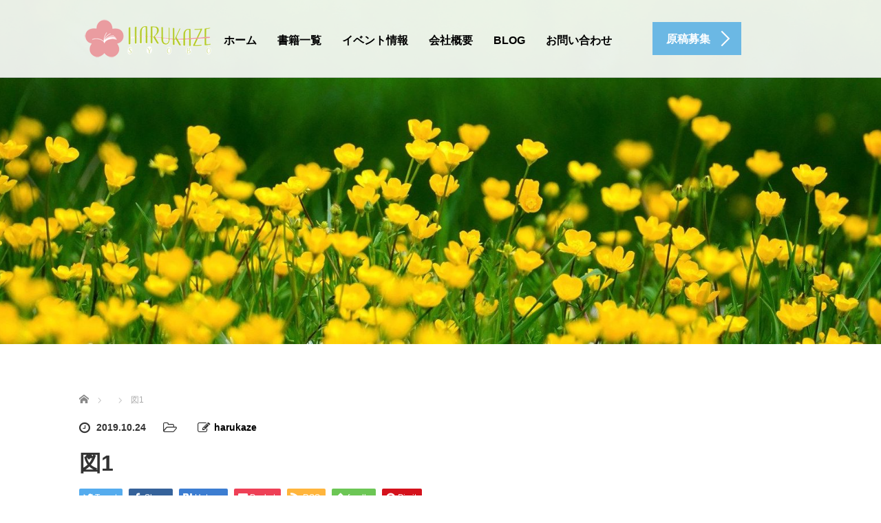

--- FILE ---
content_type: text/html; charset=UTF-8
request_url: https://harukazeshobo.com/2019/10/24/report/%E5%9B%B31/
body_size: 14386
content:
<!DOCTYPE html>
<html dir="ltr" lang="ja" prefix="og: https://ogp.me/ns#">
<head prefix="og: http://ogp.me/ns# fb: http://ogp.me/ns/fb#">
	<meta charset="UTF-8">
	<meta name="viewport" content="width=device-width, initial-scale=1.0">
	<meta http-equiv="X-UA-Compatible" content="IE=edge">

	<title>図1 | はるかぜ書房</title>
	<meta name="description" content="はるかぜ書房です">
	<meta property="og:type" content="article">
<meta property="og:url" content="https://harukazeshobo.com/2019/10/24/report/%E5%9B%B31/">
<meta property="og:title" content="図1 | はるかぜ書房">
<meta property="og:description" content="はるかぜ書房です">
<meta property="og:site_name" content="はるかぜ書房">
<meta property="og:image" content="https://harukazeshobo.com/wp-content/themes/agent_tcd033/img/common/no_image_blog.gif">
<meta property="og:image:secure_url" content="https://harukazeshobo.com/wp-content/themes/agent_tcd033/img/common/no_image_blog.gif"> 
<meta property="og:image:width" content="450"> 
<meta property="og:image:height" content="300">
<meta name="twitter:card" content="summary">
<meta name="twitter:site" content="@harukazeshobo">
<meta name="twitter:creator" content="harukazeshobo">
<meta name="twitter:title" content="図1 | はるかぜ書房">
<meta property="twitter:description" content="はるかぜ書房です">
<meta name="twitter:image:src" content="https://harukazeshobo.com/wp-content/themes/agent_tcd033/img/common/no_image_blog.gif">
	<link rel="profile" href="https://gmpg.org/xfn/11">
	<link rel="pingback" href="https://harukazeshobo.com/xmlrpc.php">

		
		<!-- All in One SEO 4.5.7.2 - aioseo.com -->
		<meta name="robots" content="max-image-preview:large" />
		<link rel="canonical" href="https://harukazeshobo.com/2019/10/24/report/%e5%9b%b31/#main" />
		<meta name="generator" content="All in One SEO (AIOSEO) 4.5.7.2" />
		<meta property="og:locale" content="ja_JP" />
		<meta property="og:site_name" content="はるかぜ書房 | はるかぜ書房です" />
		<meta property="og:type" content="article" />
		<meta property="og:title" content="図1 | はるかぜ書房" />
		<meta property="og:url" content="https://harukazeshobo.com/2019/10/24/report/%e5%9b%b31/#main" />
		<meta property="article:published_time" content="2019-10-24T02:06:36+00:00" />
		<meta property="article:modified_time" content="2019-10-24T02:06:36+00:00" />
		<meta name="twitter:card" content="summary" />
		<meta name="twitter:title" content="図1 | はるかぜ書房" />
		<meta name="google" content="nositelinkssearchbox" />
		<script type="application/ld+json" class="aioseo-schema">
			{"@context":"https:\/\/schema.org","@graph":[{"@type":"BreadcrumbList","@id":"https:\/\/harukazeshobo.com\/2019\/10\/24\/report\/%e5%9b%b31\/#main#breadcrumblist","itemListElement":[{"@type":"ListItem","@id":"https:\/\/harukazeshobo.com\/#listItem","position":1,"name":"\u5bb6","item":"https:\/\/harukazeshobo.com\/","nextItem":"https:\/\/harukazeshobo.com\/2019\/10\/24\/report\/%e5%9b%b31\/#main#listItem"},{"@type":"ListItem","@id":"https:\/\/harukazeshobo.com\/2019\/10\/24\/report\/%e5%9b%b31\/#main#listItem","position":2,"name":"\u56f31","previousItem":"https:\/\/harukazeshobo.com\/#listItem"}]},{"@type":"ItemPage","@id":"https:\/\/harukazeshobo.com\/2019\/10\/24\/report\/%e5%9b%b31\/#main#itempage","url":"https:\/\/harukazeshobo.com\/2019\/10\/24\/report\/%e5%9b%b31\/#main","name":"\u56f31 | \u306f\u308b\u304b\u305c\u66f8\u623f","inLanguage":"ja","isPartOf":{"@id":"https:\/\/harukazeshobo.com\/#website"},"breadcrumb":{"@id":"https:\/\/harukazeshobo.com\/2019\/10\/24\/report\/%e5%9b%b31\/#main#breadcrumblist"},"author":{"@id":"https:\/\/harukazeshobo.com\/author\/harukaze\/#author"},"creator":{"@id":"https:\/\/harukazeshobo.com\/author\/harukaze\/#author"},"datePublished":"2019-10-24T11:06:36+09:00","dateModified":"2019-10-24T11:06:36+09:00"},{"@type":"Organization","@id":"https:\/\/harukazeshobo.com\/#organization","name":"\u306f\u308b\u304b\u305c\u66f8\u623f\u682a\u5f0f\u4f1a\u793e","url":"https:\/\/harukazeshobo.com\/"},{"@type":"Person","@id":"https:\/\/harukazeshobo.com\/author\/harukaze\/#author","url":"https:\/\/harukazeshobo.com\/author\/harukaze\/","name":"harukaze","image":{"@type":"ImageObject","@id":"https:\/\/harukazeshobo.com\/2019\/10\/24\/report\/%e5%9b%b31\/#main#authorImage","url":"https:\/\/secure.gravatar.com\/avatar\/e0e21a671f67ae5a942e39c91ca3fc36bc0e4ffe28e26f5199648f255dba164b?s=96&d=mm&r=g","width":96,"height":96,"caption":"harukaze"}},{"@type":"WebSite","@id":"https:\/\/harukazeshobo.com\/#website","url":"https:\/\/harukazeshobo.com\/","name":"\u306f\u308b\u304b\u305c\u66f8\u623f","description":"\u306f\u308b\u304b\u305c\u66f8\u623f\u3067\u3059","inLanguage":"ja","publisher":{"@id":"https:\/\/harukazeshobo.com\/#organization"}}]}
		</script>
		<!-- All in One SEO -->

<link rel='dns-prefetch' href='//ajax.googleapis.com' />
<link rel='dns-prefetch' href='//webfonts.xserver.jp' />
<link rel='dns-prefetch' href='//static.addtoany.com' />
<link rel="alternate" type="application/rss+xml" title="はるかぜ書房 &raquo; フィード" href="https://harukazeshobo.com/feed/" />
<link rel="alternate" type="application/rss+xml" title="はるかぜ書房 &raquo; コメントフィード" href="https://harukazeshobo.com/comments/feed/" />
<link rel="alternate" title="oEmbed (JSON)" type="application/json+oembed" href="https://harukazeshobo.com/wp-json/oembed/1.0/embed?url=https%3A%2F%2Fharukazeshobo.com%2F2019%2F10%2F24%2Freport%2F%25e5%259b%25b31%2F%23main" />
<link rel="alternate" title="oEmbed (XML)" type="text/xml+oembed" href="https://harukazeshobo.com/wp-json/oembed/1.0/embed?url=https%3A%2F%2Fharukazeshobo.com%2F2019%2F10%2F24%2Freport%2F%25e5%259b%25b31%2F%23main&#038;format=xml" />
		<!-- This site uses the Google Analytics by MonsterInsights plugin v9.11.1 - Using Analytics tracking - https://www.monsterinsights.com/ -->
		<!-- Note: MonsterInsights is not currently configured on this site. The site owner needs to authenticate with Google Analytics in the MonsterInsights settings panel. -->
					<!-- No tracking code set -->
				<!-- / Google Analytics by MonsterInsights -->
		<style id='wp-img-auto-sizes-contain-inline-css' type='text/css'>
img:is([sizes=auto i],[sizes^="auto," i]){contain-intrinsic-size:3000px 1500px}
/*# sourceURL=wp-img-auto-sizes-contain-inline-css */
</style>
<style id='wp-emoji-styles-inline-css' type='text/css'>

	img.wp-smiley, img.emoji {
		display: inline !important;
		border: none !important;
		box-shadow: none !important;
		height: 1em !important;
		width: 1em !important;
		margin: 0 0.07em !important;
		vertical-align: -0.1em !important;
		background: none !important;
		padding: 0 !important;
	}
/*# sourceURL=wp-emoji-styles-inline-css */
</style>
<style id='wp-block-library-inline-css' type='text/css'>
:root{--wp-block-synced-color:#7a00df;--wp-block-synced-color--rgb:122,0,223;--wp-bound-block-color:var(--wp-block-synced-color);--wp-editor-canvas-background:#ddd;--wp-admin-theme-color:#007cba;--wp-admin-theme-color--rgb:0,124,186;--wp-admin-theme-color-darker-10:#006ba1;--wp-admin-theme-color-darker-10--rgb:0,107,160.5;--wp-admin-theme-color-darker-20:#005a87;--wp-admin-theme-color-darker-20--rgb:0,90,135;--wp-admin-border-width-focus:2px}@media (min-resolution:192dpi){:root{--wp-admin-border-width-focus:1.5px}}.wp-element-button{cursor:pointer}:root .has-very-light-gray-background-color{background-color:#eee}:root .has-very-dark-gray-background-color{background-color:#313131}:root .has-very-light-gray-color{color:#eee}:root .has-very-dark-gray-color{color:#313131}:root .has-vivid-green-cyan-to-vivid-cyan-blue-gradient-background{background:linear-gradient(135deg,#00d084,#0693e3)}:root .has-purple-crush-gradient-background{background:linear-gradient(135deg,#34e2e4,#4721fb 50%,#ab1dfe)}:root .has-hazy-dawn-gradient-background{background:linear-gradient(135deg,#faaca8,#dad0ec)}:root .has-subdued-olive-gradient-background{background:linear-gradient(135deg,#fafae1,#67a671)}:root .has-atomic-cream-gradient-background{background:linear-gradient(135deg,#fdd79a,#004a59)}:root .has-nightshade-gradient-background{background:linear-gradient(135deg,#330968,#31cdcf)}:root .has-midnight-gradient-background{background:linear-gradient(135deg,#020381,#2874fc)}:root{--wp--preset--font-size--normal:16px;--wp--preset--font-size--huge:42px}.has-regular-font-size{font-size:1em}.has-larger-font-size{font-size:2.625em}.has-normal-font-size{font-size:var(--wp--preset--font-size--normal)}.has-huge-font-size{font-size:var(--wp--preset--font-size--huge)}.has-text-align-center{text-align:center}.has-text-align-left{text-align:left}.has-text-align-right{text-align:right}.has-fit-text{white-space:nowrap!important}#end-resizable-editor-section{display:none}.aligncenter{clear:both}.items-justified-left{justify-content:flex-start}.items-justified-center{justify-content:center}.items-justified-right{justify-content:flex-end}.items-justified-space-between{justify-content:space-between}.screen-reader-text{border:0;clip-path:inset(50%);height:1px;margin:-1px;overflow:hidden;padding:0;position:absolute;width:1px;word-wrap:normal!important}.screen-reader-text:focus{background-color:#ddd;clip-path:none;color:#444;display:block;font-size:1em;height:auto;left:5px;line-height:normal;padding:15px 23px 14px;text-decoration:none;top:5px;width:auto;z-index:100000}html :where(.has-border-color){border-style:solid}html :where([style*=border-top-color]){border-top-style:solid}html :where([style*=border-right-color]){border-right-style:solid}html :where([style*=border-bottom-color]){border-bottom-style:solid}html :where([style*=border-left-color]){border-left-style:solid}html :where([style*=border-width]){border-style:solid}html :where([style*=border-top-width]){border-top-style:solid}html :where([style*=border-right-width]){border-right-style:solid}html :where([style*=border-bottom-width]){border-bottom-style:solid}html :where([style*=border-left-width]){border-left-style:solid}html :where(img[class*=wp-image-]){height:auto;max-width:100%}:where(figure){margin:0 0 1em}html :where(.is-position-sticky){--wp-admin--admin-bar--position-offset:var(--wp-admin--admin-bar--height,0px)}@media screen and (max-width:600px){html :where(.is-position-sticky){--wp-admin--admin-bar--position-offset:0px}}

/*# sourceURL=wp-block-library-inline-css */
</style><style id='global-styles-inline-css' type='text/css'>
:root{--wp--preset--aspect-ratio--square: 1;--wp--preset--aspect-ratio--4-3: 4/3;--wp--preset--aspect-ratio--3-4: 3/4;--wp--preset--aspect-ratio--3-2: 3/2;--wp--preset--aspect-ratio--2-3: 2/3;--wp--preset--aspect-ratio--16-9: 16/9;--wp--preset--aspect-ratio--9-16: 9/16;--wp--preset--color--black: #000000;--wp--preset--color--cyan-bluish-gray: #abb8c3;--wp--preset--color--white: #ffffff;--wp--preset--color--pale-pink: #f78da7;--wp--preset--color--vivid-red: #cf2e2e;--wp--preset--color--luminous-vivid-orange: #ff6900;--wp--preset--color--luminous-vivid-amber: #fcb900;--wp--preset--color--light-green-cyan: #7bdcb5;--wp--preset--color--vivid-green-cyan: #00d084;--wp--preset--color--pale-cyan-blue: #8ed1fc;--wp--preset--color--vivid-cyan-blue: #0693e3;--wp--preset--color--vivid-purple: #9b51e0;--wp--preset--gradient--vivid-cyan-blue-to-vivid-purple: linear-gradient(135deg,rgb(6,147,227) 0%,rgb(155,81,224) 100%);--wp--preset--gradient--light-green-cyan-to-vivid-green-cyan: linear-gradient(135deg,rgb(122,220,180) 0%,rgb(0,208,130) 100%);--wp--preset--gradient--luminous-vivid-amber-to-luminous-vivid-orange: linear-gradient(135deg,rgb(252,185,0) 0%,rgb(255,105,0) 100%);--wp--preset--gradient--luminous-vivid-orange-to-vivid-red: linear-gradient(135deg,rgb(255,105,0) 0%,rgb(207,46,46) 100%);--wp--preset--gradient--very-light-gray-to-cyan-bluish-gray: linear-gradient(135deg,rgb(238,238,238) 0%,rgb(169,184,195) 100%);--wp--preset--gradient--cool-to-warm-spectrum: linear-gradient(135deg,rgb(74,234,220) 0%,rgb(151,120,209) 20%,rgb(207,42,186) 40%,rgb(238,44,130) 60%,rgb(251,105,98) 80%,rgb(254,248,76) 100%);--wp--preset--gradient--blush-light-purple: linear-gradient(135deg,rgb(255,206,236) 0%,rgb(152,150,240) 100%);--wp--preset--gradient--blush-bordeaux: linear-gradient(135deg,rgb(254,205,165) 0%,rgb(254,45,45) 50%,rgb(107,0,62) 100%);--wp--preset--gradient--luminous-dusk: linear-gradient(135deg,rgb(255,203,112) 0%,rgb(199,81,192) 50%,rgb(65,88,208) 100%);--wp--preset--gradient--pale-ocean: linear-gradient(135deg,rgb(255,245,203) 0%,rgb(182,227,212) 50%,rgb(51,167,181) 100%);--wp--preset--gradient--electric-grass: linear-gradient(135deg,rgb(202,248,128) 0%,rgb(113,206,126) 100%);--wp--preset--gradient--midnight: linear-gradient(135deg,rgb(2,3,129) 0%,rgb(40,116,252) 100%);--wp--preset--font-size--small: 13px;--wp--preset--font-size--medium: 20px;--wp--preset--font-size--large: 36px;--wp--preset--font-size--x-large: 42px;--wp--preset--spacing--20: 0.44rem;--wp--preset--spacing--30: 0.67rem;--wp--preset--spacing--40: 1rem;--wp--preset--spacing--50: 1.5rem;--wp--preset--spacing--60: 2.25rem;--wp--preset--spacing--70: 3.38rem;--wp--preset--spacing--80: 5.06rem;--wp--preset--shadow--natural: 6px 6px 9px rgba(0, 0, 0, 0.2);--wp--preset--shadow--deep: 12px 12px 50px rgba(0, 0, 0, 0.4);--wp--preset--shadow--sharp: 6px 6px 0px rgba(0, 0, 0, 0.2);--wp--preset--shadow--outlined: 6px 6px 0px -3px rgb(255, 255, 255), 6px 6px rgb(0, 0, 0);--wp--preset--shadow--crisp: 6px 6px 0px rgb(0, 0, 0);}:where(.is-layout-flex){gap: 0.5em;}:where(.is-layout-grid){gap: 0.5em;}body .is-layout-flex{display: flex;}.is-layout-flex{flex-wrap: wrap;align-items: center;}.is-layout-flex > :is(*, div){margin: 0;}body .is-layout-grid{display: grid;}.is-layout-grid > :is(*, div){margin: 0;}:where(.wp-block-columns.is-layout-flex){gap: 2em;}:where(.wp-block-columns.is-layout-grid){gap: 2em;}:where(.wp-block-post-template.is-layout-flex){gap: 1.25em;}:where(.wp-block-post-template.is-layout-grid){gap: 1.25em;}.has-black-color{color: var(--wp--preset--color--black) !important;}.has-cyan-bluish-gray-color{color: var(--wp--preset--color--cyan-bluish-gray) !important;}.has-white-color{color: var(--wp--preset--color--white) !important;}.has-pale-pink-color{color: var(--wp--preset--color--pale-pink) !important;}.has-vivid-red-color{color: var(--wp--preset--color--vivid-red) !important;}.has-luminous-vivid-orange-color{color: var(--wp--preset--color--luminous-vivid-orange) !important;}.has-luminous-vivid-amber-color{color: var(--wp--preset--color--luminous-vivid-amber) !important;}.has-light-green-cyan-color{color: var(--wp--preset--color--light-green-cyan) !important;}.has-vivid-green-cyan-color{color: var(--wp--preset--color--vivid-green-cyan) !important;}.has-pale-cyan-blue-color{color: var(--wp--preset--color--pale-cyan-blue) !important;}.has-vivid-cyan-blue-color{color: var(--wp--preset--color--vivid-cyan-blue) !important;}.has-vivid-purple-color{color: var(--wp--preset--color--vivid-purple) !important;}.has-black-background-color{background-color: var(--wp--preset--color--black) !important;}.has-cyan-bluish-gray-background-color{background-color: var(--wp--preset--color--cyan-bluish-gray) !important;}.has-white-background-color{background-color: var(--wp--preset--color--white) !important;}.has-pale-pink-background-color{background-color: var(--wp--preset--color--pale-pink) !important;}.has-vivid-red-background-color{background-color: var(--wp--preset--color--vivid-red) !important;}.has-luminous-vivid-orange-background-color{background-color: var(--wp--preset--color--luminous-vivid-orange) !important;}.has-luminous-vivid-amber-background-color{background-color: var(--wp--preset--color--luminous-vivid-amber) !important;}.has-light-green-cyan-background-color{background-color: var(--wp--preset--color--light-green-cyan) !important;}.has-vivid-green-cyan-background-color{background-color: var(--wp--preset--color--vivid-green-cyan) !important;}.has-pale-cyan-blue-background-color{background-color: var(--wp--preset--color--pale-cyan-blue) !important;}.has-vivid-cyan-blue-background-color{background-color: var(--wp--preset--color--vivid-cyan-blue) !important;}.has-vivid-purple-background-color{background-color: var(--wp--preset--color--vivid-purple) !important;}.has-black-border-color{border-color: var(--wp--preset--color--black) !important;}.has-cyan-bluish-gray-border-color{border-color: var(--wp--preset--color--cyan-bluish-gray) !important;}.has-white-border-color{border-color: var(--wp--preset--color--white) !important;}.has-pale-pink-border-color{border-color: var(--wp--preset--color--pale-pink) !important;}.has-vivid-red-border-color{border-color: var(--wp--preset--color--vivid-red) !important;}.has-luminous-vivid-orange-border-color{border-color: var(--wp--preset--color--luminous-vivid-orange) !important;}.has-luminous-vivid-amber-border-color{border-color: var(--wp--preset--color--luminous-vivid-amber) !important;}.has-light-green-cyan-border-color{border-color: var(--wp--preset--color--light-green-cyan) !important;}.has-vivid-green-cyan-border-color{border-color: var(--wp--preset--color--vivid-green-cyan) !important;}.has-pale-cyan-blue-border-color{border-color: var(--wp--preset--color--pale-cyan-blue) !important;}.has-vivid-cyan-blue-border-color{border-color: var(--wp--preset--color--vivid-cyan-blue) !important;}.has-vivid-purple-border-color{border-color: var(--wp--preset--color--vivid-purple) !important;}.has-vivid-cyan-blue-to-vivid-purple-gradient-background{background: var(--wp--preset--gradient--vivid-cyan-blue-to-vivid-purple) !important;}.has-light-green-cyan-to-vivid-green-cyan-gradient-background{background: var(--wp--preset--gradient--light-green-cyan-to-vivid-green-cyan) !important;}.has-luminous-vivid-amber-to-luminous-vivid-orange-gradient-background{background: var(--wp--preset--gradient--luminous-vivid-amber-to-luminous-vivid-orange) !important;}.has-luminous-vivid-orange-to-vivid-red-gradient-background{background: var(--wp--preset--gradient--luminous-vivid-orange-to-vivid-red) !important;}.has-very-light-gray-to-cyan-bluish-gray-gradient-background{background: var(--wp--preset--gradient--very-light-gray-to-cyan-bluish-gray) !important;}.has-cool-to-warm-spectrum-gradient-background{background: var(--wp--preset--gradient--cool-to-warm-spectrum) !important;}.has-blush-light-purple-gradient-background{background: var(--wp--preset--gradient--blush-light-purple) !important;}.has-blush-bordeaux-gradient-background{background: var(--wp--preset--gradient--blush-bordeaux) !important;}.has-luminous-dusk-gradient-background{background: var(--wp--preset--gradient--luminous-dusk) !important;}.has-pale-ocean-gradient-background{background: var(--wp--preset--gradient--pale-ocean) !important;}.has-electric-grass-gradient-background{background: var(--wp--preset--gradient--electric-grass) !important;}.has-midnight-gradient-background{background: var(--wp--preset--gradient--midnight) !important;}.has-small-font-size{font-size: var(--wp--preset--font-size--small) !important;}.has-medium-font-size{font-size: var(--wp--preset--font-size--medium) !important;}.has-large-font-size{font-size: var(--wp--preset--font-size--large) !important;}.has-x-large-font-size{font-size: var(--wp--preset--font-size--x-large) !important;}
/*# sourceURL=global-styles-inline-css */
</style>

<style id='classic-theme-styles-inline-css' type='text/css'>
/*! This file is auto-generated */
.wp-block-button__link{color:#fff;background-color:#32373c;border-radius:9999px;box-shadow:none;text-decoration:none;padding:calc(.667em + 2px) calc(1.333em + 2px);font-size:1.125em}.wp-block-file__button{background:#32373c;color:#fff;text-decoration:none}
/*# sourceURL=/wp-includes/css/classic-themes.min.css */
</style>
<link rel='stylesheet' id='base-item-list-css' href='https://harukazeshobo.com/wp-content/plugins/base-item-list/assets/css/base-item-list.css?ver=6.9' type='text/css' media='all' />
<link rel='stylesheet' id='tcd-contact-form-css' href='https://harukazeshobo.com/wp-content/plugins/tcd-workflow/tcd-contact-admin.css?ver=6.9' type='text/css' media='all' />
<link rel='stylesheet' id='_tk-bootstrap-wp-css' href='https://harukazeshobo.com/wp-content/themes/agent_tcd033/includes/css/bootstrap-wp.css?ver=6.9' type='text/css' media='all' />
<link rel='stylesheet' id='_tk-bootstrap-css' href='https://harukazeshobo.com/wp-content/themes/agent_tcd033/includes/resources/bootstrap/css/bootstrap.min.css?ver=6.9' type='text/css' media='all' />
<link rel='stylesheet' id='_tk-font-awesome-css' href='https://harukazeshobo.com/wp-content/themes/agent_tcd033/includes/css/font-awesome.min.css?ver=4.1.0' type='text/css' media='all' />
<link rel='stylesheet' id='addtoany-css' href='https://harukazeshobo.com/wp-content/plugins/add-to-any/addtoany.min.css?ver=1.16' type='text/css' media='all' />
<script type="text/javascript" src="https://ajax.googleapis.com/ajax/libs/jquery/1.11.3/jquery.min.js?ver=6.9" id="jquery-js"></script>
<script type="text/javascript" src="//webfonts.xserver.jp/js/xserverv3.js?fadein=0&amp;ver=2.0.5" id="typesquare_std-js"></script>
<script type="text/javascript" id="addtoany-core-js-before">
/* <![CDATA[ */
window.a2a_config=window.a2a_config||{};a2a_config.callbacks=[];a2a_config.overlays=[];a2a_config.templates={};a2a_localize = {
	Share: "共有",
	Save: "ブックマーク",
	Subscribe: "購読",
	Email: "メール",
	Bookmark: "ブックマーク",
	ShowAll: "すべて表示する",
	ShowLess: "小さく表示する",
	FindServices: "サービスを探す",
	FindAnyServiceToAddTo: "追加するサービスを今すぐ探す",
	PoweredBy: "Powered by",
	ShareViaEmail: "メールでシェアする",
	SubscribeViaEmail: "メールで購読する",
	BookmarkInYourBrowser: "ブラウザにブックマーク",
	BookmarkInstructions: "このページをブックマークするには、 Ctrl+D または \u2318+D を押下。",
	AddToYourFavorites: "お気に入りに追加",
	SendFromWebOrProgram: "任意のメールアドレスまたはメールプログラムから送信",
	EmailProgram: "メールプログラム",
	More: "詳細&#8230;",
	ThanksForSharing: "共有ありがとうございます !",
	ThanksForFollowing: "フォローありがとうございます !"
};


//# sourceURL=addtoany-core-js-before
/* ]]> */
</script>
<script type="text/javascript" async src="https://static.addtoany.com/menu/page.js" id="addtoany-core-js"></script>
<script type="text/javascript" async src="https://harukazeshobo.com/wp-content/plugins/add-to-any/addtoany.min.js?ver=1.1" id="addtoany-jquery-js"></script>
<script type="text/javascript" src="https://harukazeshobo.com/wp-content/plugins/tcd-workflow/angular.js?ver=6.9" id="angular-js"></script>
<script type="text/javascript" src="https://harukazeshobo.com/wp-content/themes/agent_tcd033/includes/resources/bootstrap/js/bootstrap.js?ver=6.9" id="_tk-bootstrapjs-js"></script>
<script type="text/javascript" src="https://harukazeshobo.com/wp-content/themes/agent_tcd033/includes/js/bootstrap-wp.js?ver=6.9" id="_tk-bootstrapwp-js"></script>
<script type="text/javascript" src="https://harukazeshobo.com/wp-content/themes/agent_tcd033/includes/js/keyboard-image-navigation.js?ver=20120202" id="_tk-keyboard-image-navigation-js"></script>
<link rel="https://api.w.org/" href="https://harukazeshobo.com/wp-json/" /><link rel="alternate" title="JSON" type="application/json" href="https://harukazeshobo.com/wp-json/wp/v2/media/294" /><link rel='shortlink' href='https://harukazeshobo.com/?p=294' />
   <script type="text/javascript">
   var _gaq = _gaq || [];
   _gaq.push(['_setAccount', 'UA-196443253-1']);
   _gaq.push(['_trackPageview']);
   (function() {
   var ga = document.createElement('script'); ga.type = 'text/javascript'; ga.async = true;
   ga.src = ('https:' == document.location.protocol ? 'https://ssl' : 'http://www') + '.google-analytics.com/ga.js';
   var s = document.getElementsByTagName('script')[0]; s.parentNode.insertBefore(ga, s);
   })();
   </script>
<style type="text/css"></style><style type="text/css">.broken_link, a.broken_link {
	text-decoration: line-through;
}</style><link rel="icon" href="https://harukazeshobo.com/wp-content/uploads/2018/08/cropped-stock-photo-summer-backgound-with-open-book-and-bokeh-199509770-32x32.jpg" sizes="32x32" />
<link rel="icon" href="https://harukazeshobo.com/wp-content/uploads/2018/08/cropped-stock-photo-summer-backgound-with-open-book-and-bokeh-199509770-192x192.jpg" sizes="192x192" />
<link rel="apple-touch-icon" href="https://harukazeshobo.com/wp-content/uploads/2018/08/cropped-stock-photo-summer-backgound-with-open-book-and-bokeh-199509770-180x180.jpg" />
<meta name="msapplication-TileImage" content="https://harukazeshobo.com/wp-content/uploads/2018/08/cropped-stock-photo-summer-backgound-with-open-book-and-bokeh-199509770-270x270.jpg" />
	<link rel="stylesheet" href="https://harukazeshobo.com/wp-content/themes/agent_tcd033/style.css?ver=3.1.16" type="text/css" />

	
	<script type="text/javascript" src="https://harukazeshobo.com/wp-content/themes/agent_tcd033/parallax.js"></script>
	<link rel="stylesheet" href="https://maxcdn.bootstrapcdn.com/font-awesome/4.4.0/css/font-awesome.min.css">
	<link rel="stylesheet" href="https://harukazeshobo.com/wp-content/themes/agent_tcd033/agent.css" type="text/css" />

		<script type="text/javascript" src="https://harukazeshobo.com/wp-content/themes/agent_tcd033/js/jscript.js"></script>
	<script src="https://harukazeshobo.com/wp-content/themes/agent_tcd033/js/comment.js?ver=?ver=3.1.16"></script>
	<link rel="stylesheet" href="https://harukazeshobo.com/wp-content/themes/agent_tcd033/comment-style.css" type="text/css" />

	<link rel="stylesheet" media="screen and (max-width:770px)" href="https://harukazeshobo.com/wp-content/themes/agent_tcd033/footer-bar/footer-bar.css?ver=?ver=3.1.16">

	
	<style type="text/css">
		#agent-header-outer{border-bottom:1px solid lightgrey}	</style>

	<style type="text/css">
		#logo_image { top:0px; left:0px; }
		body { font-size:14px; }
	.menu-item a:hover, .entry-content a {color: #6BB8E4 !important;}
	.title a:hover, .entry-meta a:hover, .post_category a:hover, .widget a:hover, .categories-wrap a:hover {color: #6BB8E4!important;}
	.dropdown-menu {
	  background-color:#6BB8E4;
	}
	.dropdown-menu .menu-item:hover *{
	  background:#457694!important;
	}
	.link-button-azure_top, .link-button-azure_btm{
	  background-color:#6BB8E4!important;
	}
	.next-button:after { border-left-color:6BB8E4!important; border-bottom-color:6BB8E4!important; }
	.next-button:hover, .next-button:hover:after {border-color:457694!important;}
	.link-button-azure_top:hover, .link-button-azure_btm:hover {
	  background:#457694!important;
	}
	.read-more:hover, .archives_btn:hover, .prev_link a:hover, .next_link a:hover, #submit_comment:hover, .form_table .btn-primary, .form_table td.form_title  { background:#6BB8E4!important; }

  @media only screen and (min-width: 767px) {
    .navbar-nav > .current-menu-item > a{color: #6BB8E4 !important;}
  }
  
  @media only screen and (max-width: 767px) {
    .current-menu-item *{color: #6BB8E4 !important;}
    .menu-item.active a {
      color:black;
    }
  }

			p { word-wrap:break-word; }
	
	
	
			#agent-header-outer{ position: fixed;}
		.navbar-collapse.collapse.in{ margin-top:0; }
		.mobile_nav_wapper{ position:fixed; top:90px; }
	

					.page-title{ font-size: 32px;}
			
	</style>
</head>

<body data-rsssl=1 class="attachment wp-singular attachment-template-default single single-attachment postid-294 attachmentid-294 attachment-png wp-theme-agent_tcd033 group-blog">
	
	<div id="verytop"></div>
	<div id="agent-header-outer">
			<div class="container hidden-xs hidden-sm hidden-md">
				<div class="row">
					<div class="logo-wrap col-xs-20">
					  <!-- logo -->
					  <div id='logo_image'>
<h1 id="logo"><a href="https://harukazeshobo.com/" title="はるかぜ書房" data-label="はるかぜ書房"><img class="h_logo" src="https://harukazeshobo.com/wp-content/uploads/tcd-w/logo.png?1769116694" alt="はるかぜ書房" title="はるかぜ書房" /></a></h1>
</div>
				</div>
					<div class="col-xs-100 col-md-100 col-lg-80 agent-header-menu romaji">
	          <div class="navbar navbar-default">
	            <div class="navbar-header">
	              <button type="button" class="navbar-toggle" data-toggle="collapse" data-target=".nav_toggle">
	                <span class="sr-only">Toggle navigation </span>
	                <span class="icon-bar"></span>
	                <span class="icon-bar"></span>
	                <span class="icon-bar"></span>
	              </button>
								<div class="collapse navbar-collapse nav_toggle"><ul id="main-menu" class="nav navbar-nav"><li id="menu-item-61" class="menu-item menu-item-type-custom menu-item-object-custom menu-item-home menu-item-61"><a href="https://harukazeshobo.com">ホーム</a></li>
<li id="menu-item-451" class="menu-item menu-item-type-taxonomy menu-item-object-category menu-item-451"><a href="https://harukazeshobo.com/category/books/">書籍一覧</a></li>
<li id="menu-item-452" class="menu-item menu-item-type-taxonomy menu-item-object-category menu-item-452"><a href="https://harukazeshobo.com/category/%e3%82%a4%e3%83%99%e3%83%b3%e3%83%88/">イベント情報</a></li>
<li id="menu-item-64" class="menu-item menu-item-type-post_type menu-item-object-page menu-item-64"><a href="https://harukazeshobo.com/company-profile/">会社概要</a></li>
<li id="menu-item-453" class="menu-item menu-item-type-taxonomy menu-item-object-category menu-item-453"><a href="https://harukazeshobo.com/category/%e3%83%96%e3%83%ad%e3%82%b0/">BLOG</a></li>
<li id="menu-item-75" class="menu-item menu-item-type-post_type menu-item-object-page menu-item-75"><a href="https://harukazeshobo.com/contact/">お問い合わせ</a></li>
</ul></div>							</div>
						</div>
					</div>
					<div class="col-xs-20 hidden-xs hidden-sm hidden-md"><a href="https://harukazeshobo.com/manuscript/" class="link-button-azure_top"><span class="btn_lavel">原稿募集</span><span class="arrow_ico1"></span></a></div>				</div>
			</div>
			<div class="container hidden-lg">
	      <div class="row">
	        <div class="site-navigation-inner col-xs-120">
	          <div class="navbar navbar-default" style="margin-bottom:0px">
	            <div class="navbar-header">
	              <button type="button" class="navbar-toggle" data-toggle="collapse" data-target=".nav_toggle" style='z-index:3000'>
	                <span class="sr-only">Toggle navigation </span>
	                <span class="icon-bar"></span>
	                <span class="icon-bar"></span>
	                <span class="icon-bar"></span>
	              </button>

	              <div id="logo-area">
	                <div id='logo_image'>
<h1 id="logo"><a href="https://harukazeshobo.com/" title="はるかぜ書房" data-label="はるかぜ書房"><img class="h_logo" src="https://harukazeshobo.com/wp-content/uploads/tcd-w/logo.png?1769116694" alt="はるかぜ書房" title="はるかぜ書房" /></a></h1>
</div>
	              </div>

	            </div>

	          </div><!-- .navbar -->
	        </div>
	      </div>
			</div>
	</div>
	            <!-- The WordPress Menu goes here -->
	            <div class="hidden-lg mobile_nav_wapper">
								<div class="collapse navbar-collapse nav_toggle"><ul id="main-menu" class="nav navbar-nav pt0"><li class="menu-item menu-item-type-custom menu-item-object-custom menu-item-home menu-item-61"><a href="https://harukazeshobo.com">ホーム</a></li>
<li class="menu-item menu-item-type-taxonomy menu-item-object-category menu-item-451"><a href="https://harukazeshobo.com/category/books/">書籍一覧</a></li>
<li class="menu-item menu-item-type-taxonomy menu-item-object-category menu-item-452"><a href="https://harukazeshobo.com/category/%e3%82%a4%e3%83%99%e3%83%b3%e3%83%88/">イベント情報</a></li>
<li class="menu-item menu-item-type-post_type menu-item-object-page menu-item-64"><a href="https://harukazeshobo.com/company-profile/">会社概要</a></li>
<li class="menu-item menu-item-type-taxonomy menu-item-object-category menu-item-453"><a href="https://harukazeshobo.com/category/%e3%83%96%e3%83%ad%e3%82%b0/">BLOG</a></li>
<li class="menu-item menu-item-type-post_type menu-item-object-page menu-item-75"><a href="https://harukazeshobo.com/contact/">お問い合わせ</a></li>
</ul></div>	            </div>




    <div class="container-fluid blog_header_image">
    <div class="row">
      <div class="col-xs-120 page-splash" data-parallax="scroll" data-image-src="https://harukazeshobo.com/wp-content/uploads/2021/05/haikeiB.jpg"></div>
    </div>
  </div>
  
  <div class="container single_wrap2">
    
<ul id="bread_crumb" class="clearfix" itemscope itemtype="http://schema.org/BreadcrumbList">
  <li itemprop="itemListElement" itemscope itemtype="http://schema.org/ListItem" class="home"><a itemprop="item" href="https://harukazeshobo.com/"><span itemprop="name">ホーム</span></a><meta itemprop="position" content="1" /></li>

 <li itemprop="itemListElement" itemscope itemtype="http://schema.org/ListItem">
   <meta itemprop="position" content="2" /></li>
 <li itemprop="itemListElement" itemscope itemtype="http://schema.org/ListItem" class="last"><span itemprop="name">図1</span><meta itemprop="position" content="3" /></li>

</ul>
    <div class="row">

      <div class="col-sm-80 no-left-padding">
      
        
<article id="post-294" class="post-294 attachment type-attachment status-inherit hentry">
	<header>
				<ul class="entry-meta clearfix">
			<li><span class='fa fa-clock-o fa-lg mr5'></span><span class='timestamp'>&nbsp;2019.10.24</span></li>			<li><i class="fa fa-folder-open-o fa-lg mr5" aria-hidden="true"></i></li>			<li><span class="fa fa-pencil-square-o fa-lg mr5"></span><a href="https://harukazeshobo.com/author/harukaze/" title="harukaze の投稿" rel="author">harukaze</a></li>					</ul>
		
		<h2 class="page-title">図1</h2>
	</header><!-- .entry-header -->

  <!-- sns button top -->
    
<!--Type1-->

<div id="share_top1">

 

<div class="sns">
<ul class="type1 clearfix">
<!--Twitterボタン-->
<li class="twitter">
<a href="http://twitter.com/share?text=%E5%9B%B31&url=https%3A%2F%2Fharukazeshobo.com%2F2019%2F10%2F24%2Freport%2F%25e5%259b%25b31%2F%23main&via=harukazeshobo&tw_p=tweetbutton&related=harukazeshobo" onclick="javascript:window.open(this.href, '', 'menubar=no,toolbar=no,resizable=yes,scrollbars=yes,height=400,width=600');return false;"><i class="icon-twitter"></i><span class="ttl">Tweet</span><span class="share-count"></span></a></li>

<!--Facebookボタン-->
<li class="facebook">
<a href="//www.facebook.com/sharer/sharer.php?u=https://harukazeshobo.com/2019/10/24/report/%e5%9b%b31/#main&amp;t=%E5%9B%B31" class="facebook-btn-icon-link" target="blank" rel="nofollow"><i class="icon-facebook"></i><span class="ttl">Share</span><span class="share-count"></span></a></li>

<!--Hatebuボタン-->
<li class="hatebu">
<a href="http://b.hatena.ne.jp/add?mode=confirm&url=https%3A%2F%2Fharukazeshobo.com%2F2019%2F10%2F24%2Freport%2F%25e5%259b%25b31%2F%23main" onclick="javascript:window.open(this.href, '', 'menubar=no,toolbar=no,resizable=yes,scrollbars=yes,height=400,width=510');return false;" ><i class="icon-hatebu"></i><span class="ttl">Hatena</span><span class="share-count"></span></a></li>

<!--Pocketボタン-->
<li class="pocket">
<a href="http://getpocket.com/edit?url=https%3A%2F%2Fharukazeshobo.com%2F2019%2F10%2F24%2Freport%2F%25e5%259b%25b31%2F%23main&title=%E5%9B%B31" target="blank"><i class="icon-pocket"></i><span class="ttl">Pocket</span><span class="share-count"></span></a></li>

<!--RSSボタン-->
<li class="rss">
<a href="https://harukazeshobo.com/feed/" target="blank"><i class="icon-rss"></i><span class="ttl">RSS</span></a></li>

<!--Feedlyボタン-->
<li class="feedly">
<a href="http://feedly.com/index.html#subscription%2Ffeed%2Fhttps://harukazeshobo.com/feed/" target="blank"><i class="icon-feedly"></i><span class="ttl">feedly</span><span class="share-count"></span></a></li>

<!--Pinterestボタン-->
<li class="pinterest">
<a rel="nofollow" target="_blank" href="https://www.pinterest.com/pin/create/button/?url=https%3A%2F%2Fharukazeshobo.com%2F2019%2F10%2F24%2Freport%2F%25e5%259b%25b31%2F%23main&media=https://harukazeshobo.com/wp-content/uploads/2019/10/795316b92fc766b0181f6fef074f03fa.png&description=%E5%9B%B31"><i class="icon-pinterest"></i><span class="ttl">Pin&nbsp;it</span></a></li>

</ul>
</div>

</div>


<!--Type2-->

<!--Type3-->

<!--Type4-->

<!--Type5-->
    <!-- /sns button top -->

	<div class="entry-content mb30">
				<p class="attachment"><a href='https://harukazeshobo.com/wp-content/uploads/2019/10/795316b92fc766b0181f6fef074f03fa.png'><img fetchpriority="high" decoding="async" width="300" height="226" src="https://harukazeshobo.com/wp-content/uploads/2019/10/795316b92fc766b0181f6fef074f03fa-300x226.png" class="attachment-medium size-medium" alt="" srcset="https://harukazeshobo.com/wp-content/uploads/2019/10/795316b92fc766b0181f6fef074f03fa-300x226.png 300w, https://harukazeshobo.com/wp-content/uploads/2019/10/795316b92fc766b0181f6fef074f03fa-150x113.png 150w, https://harukazeshobo.com/wp-content/uploads/2019/10/795316b92fc766b0181f6fef074f03fa.png 725w" sizes="(max-width: 300px) 100vw, 300px" /></a></p>
<div class="addtoany_share_save_container addtoany_content addtoany_content_bottom"><div class="a2a_kit a2a_kit_size_32 addtoany_list" data-a2a-url="https://harukazeshobo.com/2019/10/24/report/%e5%9b%b31/#main" data-a2a-title="図1"><a class="a2a_button_twitter" href="https://www.addtoany.com/add_to/twitter?linkurl=https%3A%2F%2Fharukazeshobo.com%2F2019%2F10%2F24%2Freport%2F%25e5%259b%25b31%2F%23main&amp;linkname=%E5%9B%B31" title="Twitter" rel="nofollow noopener" target="_blank"></a><a class="a2a_button_facebook" href="https://www.addtoany.com/add_to/facebook?linkurl=https%3A%2F%2Fharukazeshobo.com%2F2019%2F10%2F24%2Freport%2F%25e5%259b%25b31%2F%23main&amp;linkname=%E5%9B%B31" title="Facebook" rel="nofollow noopener" target="_blank"></a><a class="a2a_button_line" href="https://www.addtoany.com/add_to/line?linkurl=https%3A%2F%2Fharukazeshobo.com%2F2019%2F10%2F24%2Freport%2F%25e5%259b%25b31%2F%23main&amp;linkname=%E5%9B%B31" title="Line" rel="nofollow noopener" target="_blank"></a><a class="a2a_button_linkedin" href="https://www.addtoany.com/add_to/linkedin?linkurl=https%3A%2F%2Fharukazeshobo.com%2F2019%2F10%2F24%2Freport%2F%25e5%259b%25b31%2F%23main&amp;linkname=%E5%9B%B31" title="LinkedIn" rel="nofollow noopener" target="_blank"></a><a class="a2a_button_email" href="https://www.addtoany.com/add_to/email?linkurl=https%3A%2F%2Fharukazeshobo.com%2F2019%2F10%2F24%2Freport%2F%25e5%259b%25b31%2F%23main&amp;linkname=%E5%9B%B31" title="Email" rel="nofollow noopener" target="_blank"></a><a class="a2a_dd addtoany_share_save addtoany_share" href="https://www.addtoany.com/share"></a></div></div>			</div><!-- .entry-content -->

  <!-- sns button bottom -->
    <div class="clearfix">
  
<!--Type1-->

<div id="share_top1">

 

<div class="sns">
<ul class="type1 clearfix">
<!--Twitterボタン-->
<li class="twitter">
<a href="http://twitter.com/share?text=%E5%9B%B31&url=https%3A%2F%2Fharukazeshobo.com%2F2019%2F10%2F24%2Freport%2F%25e5%259b%25b31%2F%23main&via=harukazeshobo&tw_p=tweetbutton&related=harukazeshobo" onclick="javascript:window.open(this.href, '', 'menubar=no,toolbar=no,resizable=yes,scrollbars=yes,height=400,width=600');return false;"><i class="icon-twitter"></i><span class="ttl">Tweet</span><span class="share-count"></span></a></li>

<!--Facebookボタン-->
<li class="facebook">
<a href="//www.facebook.com/sharer/sharer.php?u=https://harukazeshobo.com/2019/10/24/report/%e5%9b%b31/#main&amp;t=%E5%9B%B31" class="facebook-btn-icon-link" target="blank" rel="nofollow"><i class="icon-facebook"></i><span class="ttl">Share</span><span class="share-count"></span></a></li>

<!--Hatebuボタン-->
<li class="hatebu">
<a href="http://b.hatena.ne.jp/add?mode=confirm&url=https%3A%2F%2Fharukazeshobo.com%2F2019%2F10%2F24%2Freport%2F%25e5%259b%25b31%2F%23main" onclick="javascript:window.open(this.href, '', 'menubar=no,toolbar=no,resizable=yes,scrollbars=yes,height=400,width=510');return false;" ><i class="icon-hatebu"></i><span class="ttl">Hatena</span><span class="share-count"></span></a></li>

<!--Pocketボタン-->
<li class="pocket">
<a href="http://getpocket.com/edit?url=https%3A%2F%2Fharukazeshobo.com%2F2019%2F10%2F24%2Freport%2F%25e5%259b%25b31%2F%23main&title=%E5%9B%B31" target="blank"><i class="icon-pocket"></i><span class="ttl">Pocket</span><span class="share-count"></span></a></li>

<!--RSSボタン-->
<li class="rss">
<a href="https://harukazeshobo.com/feed/" target="blank"><i class="icon-rss"></i><span class="ttl">RSS</span></a></li>

<!--Feedlyボタン-->
<li class="feedly">
<a href="http://feedly.com/index.html#subscription%2Ffeed%2Fhttps://harukazeshobo.com/feed/" target="blank"><i class="icon-feedly"></i><span class="ttl">feedly</span><span class="share-count"></span></a></li>

<!--Pinterestボタン-->
<li class="pinterest">
<a rel="nofollow" target="_blank" href="https://www.pinterest.com/pin/create/button/?url=https%3A%2F%2Fharukazeshobo.com%2F2019%2F10%2F24%2Freport%2F%25e5%259b%25b31%2F%23main&media=https://harukazeshobo.com/wp-content/uploads/2019/10/795316b92fc766b0181f6fef074f03fa.png&description=%E5%9B%B31"><i class="icon-pinterest"></i><span class="ttl">Pin&nbsp;it</span></a></li>

</ul>
</div>

</div>


<!--Type2-->

<!--Type3-->

<!--Type4-->

<!--Type5-->
  </div>
    <!-- /sns button bottom -->

		<footer class="entry-nav">
				<div class="row">
			<div class="col-xs-60 text-center">
				<p class="prev_link"><a href="https://harukazeshobo.com/2019/10/24/report/" rel="prev">前の記事</a></p>
			</div>
			<div class="col-xs-60 text-center">
				<p class="next_link"></p>
			</div>
		</div>
			</footer><!-- .entry-meta -->
	
</article><!-- #post-## -->

        
      
                <div id="related-posts">
          <h3 class="related-posts-title">関連記事</h3>
                    <div class="row">
                          <div class="col-xs-60">
                <div class="related_post clearfix">
                                    <div class="related_post_meta">
                                          <p class="post_date"><i class='fa fa-clock-o fa-lg mr5'></i><time class="entry-date updated" datetime="2026-01-13T04:29:20+09:00">2026.1.13</time></p>                                        <h3 class="title"><a href="https://harukazeshobo.com/2026/01/13/%e6%96%b0%e5%88%8a%e3%80%80%e3%80%8e%e5%90%9b%e3%81%af%e8%a6%8b%e3%81%9f%e3%81%8b%e3%80%81%e6%94%be%e5%b0%84%e8%83%bd%e9%9b%b2%e3%82%92%e3%80%8f%e3%80%80/">新刊　『君は見たか、放射能雲を』　</a></h3>
                  </div>
                </div>
              </div>
                                        <div class="col-xs-60">
                <div class="related_post clearfix">
                                    <div class="related_post_meta">
                                          <p class="post_date"><i class='fa fa-clock-o fa-lg mr5'></i><time class="entry-date updated" datetime="2026-01-13T04:15:16+09:00">2025.9.1</time></p>                                        <h3 class="title"><a href="https://harukazeshobo.com/2025/09/01/%e6%96%b0%e5%88%8a%e3%80%80%e7%9b%ae%e6%8c%87%e3%81%9b%ef%bc%81%e3%80%80%e6%97%a5%e6%9c%ac%e4%b8%80%e6%a5%bd%e3%81%97%e3%81%84%e3%82%b4%e3%83%9f%e6%8b%be%e3%81%84%ef%bc%81%e3%80%80%e3%80%80%e3%80%80/">目指せ！　日本一楽しいゴミ拾い！　　　　　『行動力が海を変える』…</a></h3>
                  </div>
                </div>
              </div>
              </div><div class="row" style="margin-top:15px;">                          <div class="col-xs-60">
                <div class="related_post clearfix">
                                    <div class="related_post_meta">
                                          <p class="post_date"><i class='fa fa-clock-o fa-lg mr5'></i><time class="entry-date updated" datetime="2025-06-26T18:57:19+09:00">2025.6.26</time></p>                                        <h3 class="title"><a href="https://harukazeshobo.com/2025/06/26/%e6%94%98%e5%a4%b7%e6%bd%b0%e3%81%97%e8%a9%a6%e3%81%97%e8%aa%ad%e3%81%bf2/">攘夷潰し試し読み2</a></h3>
                  </div>
                </div>
              </div>
                                        <div class="col-xs-60">
                <div class="related_post clearfix">
                                    <div class="related_post_meta">
                                          <p class="post_date"><i class='fa fa-clock-o fa-lg mr5'></i><time class="entry-date updated" datetime="2025-06-26T18:53:00+09:00">2025.6.26</time></p>                                        <h3 class="title"><a href="https://harukazeshobo.com/2025/06/26/%e6%94%98%e5%a4%b7%e6%bd%b0%e3%81%97%e8%a9%a6%e3%81%97%e8%aa%ad%e3%81%bf1/">攘夷潰し試し読み1</a></h3>
                  </div>
                </div>
              </div>
              </div><div class="row" style="margin-top:15px;">                          <div class="col-xs-60">
                <div class="related_post clearfix">
                                    <div class="related_post_meta">
                                          <p class="post_date"><i class='fa fa-clock-o fa-lg mr5'></i><time class="entry-date updated" datetime="2025-09-01T08:27:23+09:00">2025.6.25</time></p>                                        <h3 class="title"><a href="https://harukazeshobo.com/2025/06/25/%e6%96%b0%e5%88%8a%e4%ba%88%e5%91%8a%e3%80%80%e3%80%8e%e6%94%98%e5%a4%b7%e6%bd%b0%e3%81%97%e3%80%8f/">『攘夷潰し』</a></h3>
                  </div>
                </div>
              </div>
                                        <div class="col-xs-60">
                <div class="related_post clearfix">
                                    <div class="related_post_meta">
                                          <p class="post_date"><i class='fa fa-clock-o fa-lg mr5'></i><time class="entry-date updated" datetime="2025-02-03T20:44:37+09:00">2025.2.3</time></p>                                        <h3 class="title"><a href="https://harukazeshobo.com/2025/02/03/%e6%96%b0%e5%88%8a%e3%80%8e%e7%a6%8f%e5%b3%b6%e3%81%ae%e6%94%be%e5%b0%84%e8%83%bd%e3%81%af%e6%9c%ac%e5%bd%93%e3%81%ab%e3%82%82%e3%81%86%e5%95%8f%e9%a1%8c%e3%81%aa%e3%81%84%e3%81%ae%e3%81%8b%e3%80%8f/">新刊『福島の放射能は本当にもう問題ないのか』</a></h3>
                  </div>
                </div>
              </div>
              </div><div class="row" style="margin-top:15px;">                      </div>
                  </div>
        
    <!-- comments -->
    



  <div id="comments">
    <div>
 


 
 <div class="comment_closed" id="respond">
  コメントは利用できません。 </div>

 </div><!-- #comment end -->
</div>    <!-- /comments -->

      </div>

      <div class="col-sm-37 col-sm-offset-3 no-right-padding">
            <div class="sidebar-padder">

      
      	      	  
    </div><!-- close .sidebar-padder -->      </div>

    </div>
  </div>



    <div class="recruit-splash" data-parallax="scroll" data-speed="0.6" data-image-src="https://harukazeshobo.com/wp-content/uploads/2021/05/syoseki.jpg">
    <div class="container section section-small" style="overflow:hidden;">
      <div class="row">
        <div class="col-xs-120 text-center">
          <h2 class="recruit-splash-h2 smaller-mobile-h2"></h2>
          <a class="link-button-azure_btm big" style="margin-top:24px" href="https://harukazeshobo.com/contact/"><span class="btn_lavel">問い合わせはこちら</span><span class="arrow_ico2"></span></a>        </div>
      </div>
    </div>
  </div>

<div class="section container-fluid">
  <div class="row">
        <div class="col-xs-120"><a href="https://harukazeshobo.com/"><img src="https://harukazeshobo.com/wp-content/uploads/2021/05/logo.png" alt="はるかぜ書房" title="はるかぜ書房" width="200" height="72" class="footer_logo"></a></div>    <div class="col-xs-120 footer-menu">
      <div class="collapse navbar-collapse"><ul id="footer-menu" class="nav navbar-nav"><li class="menu-item menu-item-type-custom menu-item-object-custom menu-item-home menu-item-61"><a href="https://harukazeshobo.com">ホーム</a></li>
<li class="menu-item menu-item-type-taxonomy menu-item-object-category menu-item-451"><a href="https://harukazeshobo.com/category/books/">書籍一覧</a></li>
<li class="menu-item menu-item-type-taxonomy menu-item-object-category menu-item-452"><a href="https://harukazeshobo.com/category/%e3%82%a4%e3%83%99%e3%83%b3%e3%83%88/">イベント情報</a></li>
<li class="menu-item menu-item-type-post_type menu-item-object-page menu-item-64"><a href="https://harukazeshobo.com/company-profile/">会社概要</a></li>
<li class="menu-item menu-item-type-taxonomy menu-item-object-category menu-item-453"><a href="https://harukazeshobo.com/category/%e3%83%96%e3%83%ad%e3%82%b0/">BLOG</a></li>
<li class="menu-item menu-item-type-post_type menu-item-object-page menu-item-75"><a href="https://harukazeshobo.com/contact/">お問い合わせ</a></li>
</ul></div>    </div>

    
      </div>
</div>

<div class="text-center returntop">
	<a href="#verytop"><span></span></a>
</div>

<div style="background:black; ">
	<div class="container">
		<div class="row">
      			<div class="col-lg-30 text-right col-lg-push-90">
                <ul class="footer_sns_icon">
          <li class="facebook"><a href="https://www.facebook.com/%E3%81%AF%E3%82%8B%E3%81%8B%E3%81%9C%E6%9B%B8%E6%88%BF%E6%A0%AA%E5%BC%8F%E4%BC%9A%E7%A4%BE-820617244627149/"><span>facebook</span></a></li>          <li class="twitter"><a href="https://twitter.com/harukazeshobo"><span>twitter</span></a></li>                                                  <li class="rss"><a class="target_blank" href="https://harukazeshobo.com/feed/"><span>rss</span></a></li>        </ul>
        			</div>
            <div class="col-lg-offset-30 col-lg-60 col-lg-pull-30 text-center romaji copyright">Copyright 2026 はるかぜ書房</div>

		</div>
	</div>
</div>


<script type="speculationrules">
{"prefetch":[{"source":"document","where":{"and":[{"href_matches":"/*"},{"not":{"href_matches":["/wp-*.php","/wp-admin/*","/wp-content/uploads/*","/wp-content/*","/wp-content/plugins/*","/wp-content/themes/agent_tcd033/*","/*\\?(.+)"]}},{"not":{"selector_matches":"a[rel~=\"nofollow\"]"}},{"not":{"selector_matches":".no-prefetch, .no-prefetch a"}}]},"eagerness":"conservative"}]}
</script>
<script type="text/javascript" src="https://harukazeshobo.com/wp-content/themes/agent_tcd033/includes/js/skip-link-focus-fix.js?ver=20130115" id="_tk-skip-link-focus-fix-js"></script>
<script type="text/javascript" src="https://harukazeshobo.com/wp-includes/js/comment-reply.min.js?ver=6.9" id="comment-reply-js" async="async" data-wp-strategy="async" fetchpriority="low"></script>
<script id="wp-emoji-settings" type="application/json">
{"baseUrl":"https://s.w.org/images/core/emoji/17.0.2/72x72/","ext":".png","svgUrl":"https://s.w.org/images/core/emoji/17.0.2/svg/","svgExt":".svg","source":{"concatemoji":"https://harukazeshobo.com/wp-includes/js/wp-emoji-release.min.js?ver=6.9"}}
</script>
<script type="module">
/* <![CDATA[ */
/*! This file is auto-generated */
const a=JSON.parse(document.getElementById("wp-emoji-settings").textContent),o=(window._wpemojiSettings=a,"wpEmojiSettingsSupports"),s=["flag","emoji"];function i(e){try{var t={supportTests:e,timestamp:(new Date).valueOf()};sessionStorage.setItem(o,JSON.stringify(t))}catch(e){}}function c(e,t,n){e.clearRect(0,0,e.canvas.width,e.canvas.height),e.fillText(t,0,0);t=new Uint32Array(e.getImageData(0,0,e.canvas.width,e.canvas.height).data);e.clearRect(0,0,e.canvas.width,e.canvas.height),e.fillText(n,0,0);const a=new Uint32Array(e.getImageData(0,0,e.canvas.width,e.canvas.height).data);return t.every((e,t)=>e===a[t])}function p(e,t){e.clearRect(0,0,e.canvas.width,e.canvas.height),e.fillText(t,0,0);var n=e.getImageData(16,16,1,1);for(let e=0;e<n.data.length;e++)if(0!==n.data[e])return!1;return!0}function u(e,t,n,a){switch(t){case"flag":return n(e,"\ud83c\udff3\ufe0f\u200d\u26a7\ufe0f","\ud83c\udff3\ufe0f\u200b\u26a7\ufe0f")?!1:!n(e,"\ud83c\udde8\ud83c\uddf6","\ud83c\udde8\u200b\ud83c\uddf6")&&!n(e,"\ud83c\udff4\udb40\udc67\udb40\udc62\udb40\udc65\udb40\udc6e\udb40\udc67\udb40\udc7f","\ud83c\udff4\u200b\udb40\udc67\u200b\udb40\udc62\u200b\udb40\udc65\u200b\udb40\udc6e\u200b\udb40\udc67\u200b\udb40\udc7f");case"emoji":return!a(e,"\ud83e\u1fac8")}return!1}function f(e,t,n,a){let r;const o=(r="undefined"!=typeof WorkerGlobalScope&&self instanceof WorkerGlobalScope?new OffscreenCanvas(300,150):document.createElement("canvas")).getContext("2d",{willReadFrequently:!0}),s=(o.textBaseline="top",o.font="600 32px Arial",{});return e.forEach(e=>{s[e]=t(o,e,n,a)}),s}function r(e){var t=document.createElement("script");t.src=e,t.defer=!0,document.head.appendChild(t)}a.supports={everything:!0,everythingExceptFlag:!0},new Promise(t=>{let n=function(){try{var e=JSON.parse(sessionStorage.getItem(o));if("object"==typeof e&&"number"==typeof e.timestamp&&(new Date).valueOf()<e.timestamp+604800&&"object"==typeof e.supportTests)return e.supportTests}catch(e){}return null}();if(!n){if("undefined"!=typeof Worker&&"undefined"!=typeof OffscreenCanvas&&"undefined"!=typeof URL&&URL.createObjectURL&&"undefined"!=typeof Blob)try{var e="postMessage("+f.toString()+"("+[JSON.stringify(s),u.toString(),c.toString(),p.toString()].join(",")+"));",a=new Blob([e],{type:"text/javascript"});const r=new Worker(URL.createObjectURL(a),{name:"wpTestEmojiSupports"});return void(r.onmessage=e=>{i(n=e.data),r.terminate(),t(n)})}catch(e){}i(n=f(s,u,c,p))}t(n)}).then(e=>{for(const n in e)a.supports[n]=e[n],a.supports.everything=a.supports.everything&&a.supports[n],"flag"!==n&&(a.supports.everythingExceptFlag=a.supports.everythingExceptFlag&&a.supports[n]);var t;a.supports.everythingExceptFlag=a.supports.everythingExceptFlag&&!a.supports.flag,a.supports.everything||((t=a.source||{}).concatemoji?r(t.concatemoji):t.wpemoji&&t.twemoji&&(r(t.twemoji),r(t.wpemoji)))});
//# sourceURL=https://harukazeshobo.com/wp-includes/js/wp-emoji-loader.min.js
/* ]]> */
</script>

<script type="text/javascript">
	(function($){

    equalheight=function(t){var i,e=0,h=0,r=new Array;$(t).each(function(){if(i=$(this),$(i).height("auto"),topPostion=i.position().top,h!=topPostion){for(currentDiv=0;currentDiv<r.length;currentDiv++)r[currentDiv].height(e);r.length=0,h=topPostion,e=i.height(),r.push(i)}else r.push(i),e=e<i.height()?i.height():e;for(currentDiv=0;currentDiv<r.length;currentDiv++)r[currentDiv].height(e)})};

          $('ul.nav li.dropdown, ul.nav li.dropdown-submenu').hover(function() {
    		$(this).find(' > .dropdown-menu').stop(true, true).delay(200).fadeIn();
    	}, function() {
    		$(this).find(' > .dropdown-menu').stop(true, true).delay(200).fadeOut();
    	})
  	

var doHeightAsViewport = function(){
    $('.heightasviewport').css('height', $(window).height())
  }

    function fixStuff() {
      jQuery(".heightaswidth").each(function(){
        $(this).css('height', $(this).outerWidth())
      })
    }

    fixStuff();
    doHeightAsViewport();

    setInterval(fixStuff, 1000)
    setInterval(doHeightAsViewport, 300)

    equalheight('.equal-height');

    $(".verticalcenter").each(function(){
      var center = ($(this).parent().outerHeight() / 2) - parseInt($(this).parent().css('padding-top'))
      var size = $(this).outerHeight() / 2

      $(this).css('padding-top', center - size)
    })
    

    var cursor = 0
    var slides = $(".splash-image")
    slides.hide()

    var newSlide = function(){
      if( cursor >= slides.length ){
        cursor = 0
      }

      if (slides.length!=1){
        slides.fadeOut('slow')
      }
      $(slides[cursor]).fadeIn('slow')

      cursor++;
    }

    setInterval(newSlide, 3000)
    newSlide()

		$("#agent-splash-text").removeClass('translated-right')
		$("#next-button").removeClass('opaque')

    $("a[href*=#]:not([href=#])").click(function(){if(location.pathname.replace(/^\//,"")==this.pathname.replace(/^\//,"")&&location.hostname==this.hostname){var e=jQuery(this.hash);if(e=e.length?e:jQuery("[name="+this.hash.slice(1)+"]"),e.length)return jQuery("html,body").animate({scrollTop:e.offset().top},1e3),!1}});

    // setTimeout(function(){
    //   if( $('.navbar-collapse').first().hasClass('in') ){
    //     $(".navbar-toggle").trigger("click") 
    //   }
    // }, 300)
    
    if( $(window).width() < 1200 ){
      $(".navbar-toggle").click(function(){
        setTimeout(function(){
          $(".menu-item").addClass('open')  
        }, 300)
      })
    }
    
    $(".menu-item").click(function(){ })
    
    $(".menu-item a").click(function(){
      if( !$(this).attr('href') ){
        return false
      }
    })

  window.onpageshow = function(event) {
    if (event.persisted) {
      window.location.reload() 
    }
  }

	})(jQuery)

</script>

  <!-- facebook share button code -->
 <div id="fb-root"></div>
 <script>
 (function(d, s, id) {
   var js, fjs = d.getElementsByTagName(s)[0];
   if (d.getElementById(id)) return;
   js = d.createElement(s); js.id = id;
   js.src = "//connect.facebook.net/ja_JP/sdk.js#xfbml=1&version=v2.5";
   fjs.parentNode.insertBefore(js, fjs);
 }(document, 'script', 'facebook-jssdk'));
 </script>
 
</body>
</html>
